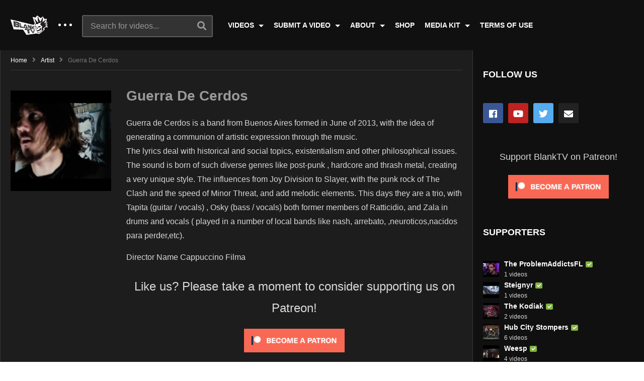

--- FILE ---
content_type: text/html; charset=UTF-8
request_url: https://blanktv.com/artist/guerra-de-cerdos/
body_size: 11995
content:
<!DOCTYPE html>
<!--[if IE 7]>
<html class="ie ie7" lang="en-US">
<![endif]-->
<!--[if IE 8]>
<html class="ie ie8" lang="en-US">
<![endif]-->
<!--[if !(IE 7) | !(IE 8)  ]>-->
<html lang="en-US">
<!--<![endif]--><head>
<meta charset="UTF-8">
<meta name="viewport" content="width=device-width, initial-scale=1">
<link rel="profile" href="http://gmpg.org/xfn/11">
<link rel="pingback" href="https://blanktv.com/xmlrpc.php">
<title>Guerra De Cerdos &#8211; BlankTV</title>
<meta name='robots' content='max-image-preview:large' />
<link rel='dns-prefetch' href='//s.w.org' />
<link rel="alternate" type="application/rss+xml" title="BlankTV &raquo; Feed" href="https://blanktv.com/feed/" />
<link rel="alternate" type="application/rss+xml" title="BlankTV &raquo; Comments Feed" href="https://blanktv.com/comments/feed/" />
		<script type="text/javascript">
			window._wpemojiSettings = {"baseUrl":"https:\/\/s.w.org\/images\/core\/emoji\/13.0.1\/72x72\/","ext":".png","svgUrl":"https:\/\/s.w.org\/images\/core\/emoji\/13.0.1\/svg\/","svgExt":".svg","source":{"concatemoji":"https:\/\/blanktv.com\/wp-includes\/js\/wp-emoji-release.min.js"}};
			!function(e,a,t){var n,r,o,i=a.createElement("canvas"),p=i.getContext&&i.getContext("2d");function s(e,t){var a=String.fromCharCode;p.clearRect(0,0,i.width,i.height),p.fillText(a.apply(this,e),0,0);e=i.toDataURL();return p.clearRect(0,0,i.width,i.height),p.fillText(a.apply(this,t),0,0),e===i.toDataURL()}function c(e){var t=a.createElement("script");t.src=e,t.defer=t.type="text/javascript",a.getElementsByTagName("head")[0].appendChild(t)}for(o=Array("flag","emoji"),t.supports={everything:!0,everythingExceptFlag:!0},r=0;r<o.length;r++)t.supports[o[r]]=function(e){if(!p||!p.fillText)return!1;switch(p.textBaseline="top",p.font="600 32px Arial",e){case"flag":return s([127987,65039,8205,9895,65039],[127987,65039,8203,9895,65039])?!1:!s([55356,56826,55356,56819],[55356,56826,8203,55356,56819])&&!s([55356,57332,56128,56423,56128,56418,56128,56421,56128,56430,56128,56423,56128,56447],[55356,57332,8203,56128,56423,8203,56128,56418,8203,56128,56421,8203,56128,56430,8203,56128,56423,8203,56128,56447]);case"emoji":return!s([55357,56424,8205,55356,57212],[55357,56424,8203,55356,57212])}return!1}(o[r]),t.supports.everything=t.supports.everything&&t.supports[o[r]],"flag"!==o[r]&&(t.supports.everythingExceptFlag=t.supports.everythingExceptFlag&&t.supports[o[r]]);t.supports.everythingExceptFlag=t.supports.everythingExceptFlag&&!t.supports.flag,t.DOMReady=!1,t.readyCallback=function(){t.DOMReady=!0},t.supports.everything||(n=function(){t.readyCallback()},a.addEventListener?(a.addEventListener("DOMContentLoaded",n,!1),e.addEventListener("load",n,!1)):(e.attachEvent("onload",n),a.attachEvent("onreadystatechange",function(){"complete"===a.readyState&&t.readyCallback()})),(n=t.source||{}).concatemoji?c(n.concatemoji):n.wpemoji&&n.twemoji&&(c(n.twemoji),c(n.wpemoji)))}(window,document,window._wpemojiSettings);
		</script>
		<style type="text/css">
img.wp-smiley,
img.emoji {
	display: inline !important;
	border: none !important;
	box-shadow: none !important;
	height: 1em !important;
	width: 1em !important;
	margin: 0 .07em !important;
	vertical-align: -0.1em !important;
	background: none !important;
	padding: 0 !important;
}
</style>
	<link rel='stylesheet' id='wp-block-library-css'  href='https://blanktv.com/wp-includes/css/dist/block-library/style.min.css' type='text/css' media='all' />
<link rel='stylesheet' id='cpsh-shortcodes-css'  href='https://blanktv.com/wp-content/plugins/column-shortcodes//assets/css/shortcodes.css' type='text/css' media='all' />
<link rel='stylesheet' id='contact-form-7-css'  href='https://blanktv.com/wp-content/plugins/contact-form-7/includes/css/styles.css' type='text/css' media='all' />
<link rel='stylesheet' id='easy-tab-css'  href='https://blanktv.com/wp-content/plugins/easy-tab/tab.css' type='text/css' media='all' />
<link rel='stylesheet' id='magnific-popup-au-css'  href='https://blanktv.com/wp-content/plugins/youtube-channel/assets/lib/magnific-popup/magnific-popup.min.css' type='text/css' media='all' />
<link rel='stylesheet' id='youtube-channel-css'  href='https://blanktv.com/wp-content/plugins/youtube-channel/assets/css/youtube-channel.css' type='text/css' media='all' />
<link rel='stylesheet' id='mashmenu-css-css'  href='https://blanktv.com/wp-content/themes/videopro/inc/megamenu/css/mashmenu.css' type='text/css' media='all' />
<link rel='stylesheet' id='font-awesome-2-css'  href='https://blanktv.com/wp-content/themes/videopro/css/font-awesome/css/font-awesome.min.css' type='text/css' media='all' />
<link rel='stylesheet' id='slick-css'  href='https://blanktv.com/wp-content/themes/videopro/css/slick.css' type='text/css' media='all' />
<link rel='stylesheet' id='malihu-scroll-css'  href='https://blanktv.com/wp-content/themes/videopro/css/jquery.mCustomScrollbar.min.css' type='text/css' media='all' />
<link rel='stylesheet' id='videopro-style-css'  href='https://blanktv.com/wp-content/themes/videopro/style.css' type='text/css' media='all' />
<link rel='stylesheet' id='videopro-pre-loaders-css'  href='https://blanktv.com/wp-content/themes/videopro/css/loaders.min.css' type='text/css' media='all' />
<link rel='stylesheet' id='videopro-membership-css'  href='https://blanktv.com/wp-content/themes/videopro/css/membership.css' type='text/css' media='all' />
<link rel='stylesheet' id='videopro-dark-style-css'  href='https://blanktv.com/wp-content/themes/videopro/css/dark.css' type='text/css' media='all' />
<link rel='stylesheet' id='cactus-video-css-css'  href='https://blanktv.com/wp-content/plugins/cactus-video/css/main.css' type='text/css' media='all' />
<link rel='stylesheet' id='videopro-lightbox-style-css'  href='https://blanktv.com/wp-content/plugins/cactus-video/js/lightbox/lightbox.css' type='text/css' media='all' />
<link rel='stylesheet' id='slb_core-css'  href='https://blanktv.com/wp-content/plugins/simple-lightbox/client/css/app.css' type='text/css' media='all' />
<link rel='stylesheet' id='ct-priority-nav-css'  href='https://blanktv.com/wp-content/plugins/videopro-shortcodes/shortcodes/js/priority-nav/priority-nav-core.css' type='text/css' media='all' />
<link rel='stylesheet' id='ct_shortcode_style-css'  href='https://blanktv.com/wp-content/plugins/videopro-shortcodes/shortcodes/css/shortcode.css' type='text/css' media='all' />
<style id='ct_shortcode_style-inline-css' type='text/css'>
@media only screen and (-webkit-min-device-pixel-ratio: 2),(min-resolution: 192dpi) {
					/* Retina Logo */
					.primary-header .cactus-logo.navigation-font a{background:url(https://blanktv.com/wp-content/uploads/2018/12/blank-logo-2-1.png) no-repeat center; background-size:contain;}
					.primary-header .cactus-logo.navigation-font a img{ opacity:0; visibility:hidden}
				}img.gform_ajax_spinner{background:url(https://blanktv.com/wp-content/themes/videopro/images/ajax-loader.gif);}body,.tooltip,.content-font,.gallery-item,.cactus-nav-left > *:not(.navigation-font),.cactus-nav-right > *:not(.navigation-font),footer .cactus-container > .cactus-row > *,.cactus-listing-config.style-2 .cactus-post-item,footer .footer-info .link #menu-footer-menu li,.style-widget-popular-post.style-casting .cactus-post-item > .entry-content > *,.comments-area .comment-author > *,.submitModal .cat > .row > *,.login-to-vote .login-msg,.ct-shortcode-iconbox > *,.ct-shortcode-iconbox.style-2 > *,.ct-shortcode-promo.style-2 > *,.widget-asf .searchtext .suggestion,.wp-pagenavi > *,.cat-listing li{font-size:16px;}@media(max-width:1024px){.cactus-sidebar.ct-medium > .cactus-sidebar-content > *, .no-results.not-found .page-content{font-size:16px;}}@media(max-width:767px){#header-navigation .cactus-nav-control .cactus-header-search-form form input:not([type="submit"]),#header-navigation .cactus-nav-control .cactus-header-search-form form input:not([type="submit"]):focus{font-size:18px;}}.body-content figure.wp-caption .wp-caption-text,.comments-area .comment-awaiting-moderation,.submitModal .modal-body .wpcf7-form .note,#asf-search-filters > .filter-item,#asf-search-filters > .filter-item.tags-items > *,#asf-search-filters > .active-filter-items > *,.cactus-tooltip .tooltip-info{font-size:14px;}.cactus-submit-video a{background-color:#D9251D !important;color:#ffffff !important;}.cactus-submit-video a:hover{background-color:#999999 !important;color:#ffffff !important;}
</style>
<link rel='stylesheet' id='cb_p6-css-main-css'  href='https://blanktv.com/wp-content/plugins/patron-button-and-widgets-by-codebard/plugin/templates/default/style.css' type='text/css' media='all' />
<script type='text/javascript' src='https://blanktv.com/wp-includes/js/jquery/jquery.min.js' id='jquery-core-js'></script>
<script type='text/javascript' src='https://blanktv.com/wp-includes/js/jquery/jquery-migrate.min.js' id='jquery-migrate-js'></script>
<script type='text/javascript' id='cf7pp-redirect_method-js-extra'>
/* <![CDATA[ */
var ajax_object_cf7pp = {"ajax_url":"https:\/\/blanktv.com\/wp-admin\/admin-ajax.php","forms":"[\"10|paypal\"]","path_paypal":"https:\/\/blanktv.com\/?cf7pp_paypal_redirect=","path_stripe":"https:\/\/blanktv.com\/?cf7pp_stripe_redirect=","method":"1"};
/* ]]> */
</script>
<script type='text/javascript' src='https://blanktv.com/wp-content/plugins/contact-form-7-paypal-add-on-pro/includes/../assets/js/redirect_method.js' id='cf7pp-redirect_method-js'></script>
<script type='text/javascript' src='https://blanktv.com/wp-content/plugins/easy-tab/tab.js' id='easy-tab-js'></script>
<script type='text/javascript' id='videopro-ajax-request-js-extra'>
/* <![CDATA[ */
var cactus = {"ajaxurl":"https:\/\/blanktv.com\/wp-admin\/admin-ajax.php","video_pro_main_color":"#d9251d","query_vars":{"page":0,"ct_actor":"guerra-de-cerdos","post_type":"ct_actor","name":"guerra-de-cerdos","error":"","m":"","p":0,"post_parent":"","subpost":"","subpost_id":"","attachment":"","attachment_id":0,"pagename":"","page_id":0,"second":"","minute":"","hour":"","day":0,"monthnum":0,"year":0,"w":0,"category_name":"","tag":"","cat":"","tag_id":"","author":"","author_name":"","feed":"","tb":"","paged":0,"meta_key":"","meta_value":"","preview":"","s":"","sentence":"","title":"","fields":"","menu_order":"","embed":"","category__in":[],"category__not_in":[],"category__and":[],"post__in":[],"post__not_in":[],"post_name__in":[],"tag__in":[],"tag__not_in":[],"tag__and":[],"tag_slug__in":[],"tag_slug__and":[],"post_parent__in":[],"post_parent__not_in":[],"author__in":[],"author__not_in":[],"ignore_sticky_posts":false,"suppress_filters":false,"cache_results":true,"update_post_term_cache":true,"lazy_load_term_meta":true,"update_post_meta_cache":true,"posts_per_page":9,"nopaging":false,"comments_per_page":"50","no_found_rows":false,"order":"DESC"},"current_url":"https:\/\/blanktv.com\/artist\/guerra-de-cerdos"};
/* ]]> */
</script>
<script type='text/javascript' src='https://blanktv.com/wp-content/themes/videopro/js/ajax.js' id='videopro-ajax-request-js'></script>
<link rel="https://api.w.org/" href="https://blanktv.com/wp-json/" /><link rel="EditURI" type="application/rsd+xml" title="RSD" href="https://blanktv.com/xmlrpc.php?rsd" />
<link rel="wlwmanifest" type="application/wlwmanifest+xml" href="https://blanktv.com/wp-includes/wlwmanifest.xml" /> 
<meta name="generator" content="WordPress 5.7.14" />
<link rel="canonical" href="https://blanktv.com/artist/guerra-de-cerdos/" />
<link rel='shortlink' href='https://blanktv.com/?p=15060' />
<link rel="alternate" type="application/json+oembed" href="https://blanktv.com/wp-json/oembed/1.0/embed?url=https%3A%2F%2Fblanktv.com%2Fartist%2Fguerra-de-cerdos%2F" />
<link rel="alternate" type="text/xml+oembed" href="https://blanktv.com/wp-json/oembed/1.0/embed?url=https%3A%2F%2Fblanktv.com%2Fartist%2Fguerra-de-cerdos%2F&#038;format=xml" />
<style data-context="foundation-flickity-css">/*! Flickity v2.0.2
http://flickity.metafizzy.co
---------------------------------------------- */.flickity-enabled{position:relative}.flickity-enabled:focus{outline:0}.flickity-viewport{overflow:hidden;position:relative;height:100%}.flickity-slider{position:absolute;width:100%;height:100%}.flickity-enabled.is-draggable{-webkit-tap-highlight-color:transparent;tap-highlight-color:transparent;-webkit-user-select:none;-moz-user-select:none;-ms-user-select:none;user-select:none}.flickity-enabled.is-draggable .flickity-viewport{cursor:move;cursor:-webkit-grab;cursor:grab}.flickity-enabled.is-draggable .flickity-viewport.is-pointer-down{cursor:-webkit-grabbing;cursor:grabbing}.flickity-prev-next-button{position:absolute;top:50%;width:44px;height:44px;border:none;border-radius:50%;background:#fff;background:hsla(0,0%,100%,.75);cursor:pointer;-webkit-transform:translateY(-50%);transform:translateY(-50%)}.flickity-prev-next-button:hover{background:#fff}.flickity-prev-next-button:focus{outline:0;box-shadow:0 0 0 5px #09f}.flickity-prev-next-button:active{opacity:.6}.flickity-prev-next-button.previous{left:10px}.flickity-prev-next-button.next{right:10px}.flickity-rtl .flickity-prev-next-button.previous{left:auto;right:10px}.flickity-rtl .flickity-prev-next-button.next{right:auto;left:10px}.flickity-prev-next-button:disabled{opacity:.3;cursor:auto}.flickity-prev-next-button svg{position:absolute;left:20%;top:20%;width:60%;height:60%}.flickity-prev-next-button .arrow{fill:#333}.flickity-page-dots{position:absolute;width:100%;bottom:-25px;padding:0;margin:0;list-style:none;text-align:center;line-height:1}.flickity-rtl .flickity-page-dots{direction:rtl}.flickity-page-dots .dot{display:inline-block;width:10px;height:10px;margin:0 8px;background:#333;border-radius:50%;opacity:.25;cursor:pointer}.flickity-page-dots .dot.is-selected{opacity:1}</style><style data-context="foundation-slideout-css">.slideout-menu{position:fixed;left:0;top:0;bottom:0;right:auto;z-index:0;width:256px;overflow-y:auto;-webkit-overflow-scrolling:touch;display:none}.slideout-menu.pushit-right{left:auto;right:0}.slideout-panel{position:relative;z-index:1;will-change:transform}.slideout-open,.slideout-open .slideout-panel,.slideout-open body{overflow:hidden}.slideout-open .slideout-menu{display:block}.pushit{display:none}</style><meta name="generator" content="Powered by WPBakery Page Builder - drag and drop page builder for WordPress."/>
<!--[if lte IE 9]><link rel="stylesheet" type="text/css" href="https://blanktv.com/wp-content/plugins/js_composer/assets/css/vc_lte_ie9.min.css" media="screen"><![endif]--><link rel="icon" href="https://blanktv.com/wp-content/uploads/2018/12/cropped-siteicon-32x32.png" sizes="32x32" />
<link rel="icon" href="https://blanktv.com/wp-content/uploads/2018/12/cropped-siteicon-192x192.png" sizes="192x192" />
<link rel="apple-touch-icon" href="https://blanktv.com/wp-content/uploads/2018/12/cropped-siteicon-180x180.png" />
<meta name="msapplication-TileImage" content="https://blanktv.com/wp-content/uploads/2018/12/cropped-siteicon-270x270.png" />
<style>.ios7.web-app-mode.has-fixed header{ background-color: rgba(3,122,221,.88);}</style><noscript><style type="text/css"> .wpb_animate_when_almost_visible { opacity: 1; }</style></noscript></head>
<body class="ct_actor-template-default single single-ct_actor postid-15060 group-blog enable-sticky-menu  behavior-up sidebar-both layout-fullwidth wpb-js-composer js-comp-ver-5.6 vc_responsive">	
<a name="top" style="height:0; position:absolute; top:0;" id="top"></a>
<div id="body-wrap" data-background="#101010 " class=" dark-schema">
    <div id="wrap">
    	        <header id="header-navigation">
    	<!--Navigation style-->
<div class="cactus-nav-control ">
    
		     <div class="cactus-nav-main dark-div  dark-bg-color-1" style="background-color: #101010;">
        
        <div class="cactus-container padding-30px ">
            
            <div class="cactus-row magin-30px">
                
                <!--nav left-->
                <div class="cactus-nav-left">
                    <!--logo-->
                    <div class="cactus-logo navigation-font">
                    	                        <a href="https://blanktv.com/">
                        	<img src="https://blanktv.com/wp-content/uploads/2018/12/blank-logo-2-1.png" alt="BlankTV" title="BlankTV" class="cactus-img-logo">
                            
                                                        <img src="https://blanktv.com/wp-content/uploads/2018/12/blank-logo-2-1.png" alt="BlankTV" title="BlankTV" class="cactus-img-logo cactus-img-sticky">
                                                    </a>
                    </div><!--logo-->
                    
                    <div class="cactus-main-menu cactus-open-left-sidebar right-logo navigation-font">
                        <ul>
                          <li><a href="javascript:;"><span></span><span></span><span></span></a></li>
                        </ul>
                    </div>
                                        <!--header search-->
                    <div class="cactus-header-search-form search-box-expandable">
                    								<div class="cactus-main-menu cactus-open-search-mobile navigation-font">
								<ul>
								  <li><a href="javascript:;"><i class="fas fa-search"></i></a></li>
								</ul>
							</div>
							<form action="https://blanktv.com/" method="get">								
								<input type="text" placeholder="Search for videos..." name="s" value="">
                                <i class="fas fa-search" aria-hidden="true"></i>
								<input type="submit" value="SEARCH"  id="searchsubmit" class="padding-small">                                
							</form>
                                            </div><!--header search-->
                    					                </div> <!--nav left-->
                
                <!--nav right-->
                <div class="cactus-nav-right">
                    <div class="cactus-main-menu cactus-open-menu-mobile navigation-font">
                        <ul>
                          <li><a href="javascript:;"><i class="fas fa-bars"></i>MENU</a></li>
                        </ul>
                    </div>
                    
						
                </div><!--nav right-->
                                    <!--nav left-->
                    <div class="cactus-nav-left cactus-only-main-menu">
                         <!--main menu / megamenu / Basic dropdown-->                                  
                        <div class="cactus-main-menu navigation-font">
                        	                            <ul class="nav navbar-nav">
                                <li id="nav-menu-item-8558" class="main-menu-item menu-item-depth-0 menu-item menu-item-type-custom menu-item-object-custom menu-item-has-children parent dropdown"><a href="#" class="menu-link dropdown-toggle disabled main-menu-link" data-toggle="dropdown">VIDEOS </a>
<ul class="dropdown-menu menu-depth-1">
	<li id="nav-menu-item-8314" class="sub-menu-item menu-item-depth-1 menu-item menu-item-type-post_type menu-item-object-page"><a href="https://blanktv.com/artists/" class="menu-link  sub-menu-link">ARTISTS (A-Z) </a></li>
	<li id="nav-menu-item-9142" class="sub-menu-item menu-item-depth-1 menu-item menu-item-type-post_type menu-item-object-page"><a href="https://blanktv.com/genres/" class="menu-link  sub-menu-link">GENRES </a></li>
	<li id="nav-menu-item-8616" class="sub-menu-item menu-item-depth-1 menu-item menu-item-type-post_type menu-item-object-page"><a href="https://blanktv.com/channels/" class="menu-link  sub-menu-link">CHANNELS </a></li>

</ul>
</li>
<li id="nav-menu-item-8559" class="main-menu-item menu-item-depth-0 menu-item menu-item-type-custom menu-item-object-custom menu-item-has-children parent dropdown"><a href="#" class="menu-link dropdown-toggle disabled main-menu-link" data-toggle="dropdown">SUBMIT A VIDEO </a>
<ul class="dropdown-menu menu-depth-1">
	<li id="nav-menu-item-77" class="sub-menu-item menu-item-depth-1 menu-item menu-item-type-post_type menu-item-object-page"><a href="https://blanktv.com/submit-a-video/general/" class="menu-link  sub-menu-link">GENERAL </a></li>
	<li id="nav-menu-item-76" class="sub-menu-item menu-item-depth-1 menu-item menu-item-type-post_type menu-item-object-page"><a href="https://blanktv.com/submit-a-video/schedule/" class="menu-link  sub-menu-link">SCHEDULED </a></li>
	<li id="nav-menu-item-8552" class="sub-menu-item menu-item-depth-1 menu-item menu-item-type-post_type menu-item-object-page"><a href="https://blanktv.com/submit-a-video/about-video-submissions/" class="menu-link  sub-menu-link">ABOUT VIDEO SUBMISSION </a></li>

</ul>
</li>
<li id="nav-menu-item-8560" class="main-menu-item menu-item-depth-0 menu-item menu-item-type-custom menu-item-object-custom menu-item-has-children parent dropdown"><a href="#" class="menu-link dropdown-toggle disabled main-menu-link" data-toggle="dropdown">ABOUT </a>
<ul class="dropdown-menu menu-depth-1">
	<li id="nav-menu-item-38" class="sub-menu-item menu-item-depth-1 menu-item menu-item-type-post_type menu-item-object-page"><a href="https://blanktv.com/our-manifesto/" class="menu-link  sub-menu-link">OUR MANIFESTO </a></li>
	<li id="nav-menu-item-8531" class="sub-menu-item menu-item-depth-1 menu-item menu-item-type-post_type menu-item-object-page"><a href="https://blanktv.com/contact-us/" class="menu-link  sub-menu-link">CONTACT US </a></li>

</ul>
</li>
<li id="nav-menu-item-39" class="main-menu-item menu-item-depth-0 menu-item menu-item-type-custom menu-item-object-custom"><a href="https://blanktv.bigcartel.com/" class="menu-link  main-menu-link">SHOP </a></li>
<li id="nav-menu-item-8557" class="main-menu-item menu-item-depth-0 menu-item menu-item-type-custom menu-item-object-custom menu-item-has-children parent dropdown"><a href="#" class="menu-link dropdown-toggle disabled main-menu-link" data-toggle="dropdown">MEDIA KIT </a>
<ul class="dropdown-menu menu-depth-1">
	<li id="nav-menu-item-8556" class="sub-menu-item menu-item-depth-1 menu-item menu-item-type-custom menu-item-object-custom"><a href="https://blanktv.com/wp-content/uploads/2019/02/BlankTV-Media-Kit.pdf" class="menu-link  sub-menu-link">RECORD LABELS/ARTISTS </a></li>

</ul>
</li>
<li id="nav-menu-item-32" class="main-menu-item menu-item-depth-0 menu-item menu-item-type-post_type menu-item-object-page"><a href="https://blanktv.com/terms-of-use/" class="menu-link  main-menu-link">TERMS OF USE </a></li>
                           </ul>
                                                   </div><!--main menu-->
                    </div><!--nav left-->                                
                            </div>
            
        </div>
        
    </div>
    
</div>
<!--Navigation style-->
        </header>
        
        
    <div id="cactus-body-container"> <!--Add class cactus-body-container for single page-->
        <div class="cactus-sidebar-control sb-ct-medium   sb-ct-small ">
        <div class="cactus-container ">                        	
            <div class="cactus-row">
            	                <!--Sidebar-->
<div class="cactus-sidebar ct-small">
		        <div class="cactus-sidebar-content">
		<aside id="top-channel-2" class="   widget widget_top_channels"><style>#top-channel-2 .ct-sub-w-title{color:#FFFFFF !important; background:#FF0000 !important}</style><div class="widget-inner"><h2 class="widget-title h4">Channels</h2><div class="widget_top_channel_content">
            <div class="post-metadata sp-style">
				<div class="channel-subscribe">
					<div class="channel-content">
						<h4 class="channel-title h6">
							<a href="https://blanktv.com/channel/kranktv/" title="KrankTV">
								KrankTV
							</a>
						</h4><div class="posted-on metadata-font">
                            <span class="cactus-info font-size-1"><span> 963 videos</span></span>
                        </div></div>
				</div>
				
				<div class="channel-subscribe">
					<div class="channel-content">
						<h4 class="channel-title h6">
							<a href="https://blanktv.com/channel/blanktv/" title="BlankTV">
								BlankTV
							</a>
						</h4><div class="posted-on metadata-font">
                            <span class="cactus-info font-size-1"><span> 1215 videos</span></span>
                        </div></div>
				</div>
				
				<div class="channel-subscribe">
					<div class="channel-content">
						<h4 class="channel-title h6">
							<a href="https://blanktv.com/channel/hanktv/" title="HankTV">
								HankTV
							</a>
						</h4><div class="posted-on metadata-font">
                            <span class="cactus-info font-size-1"><span> 68 videos</span></span>
                        </div></div>
				</div>
				
				<div class="channel-subscribe">
					<div class="channel-content">
						<h4 class="channel-title h6">
							<a href="https://blanktv.com/channel/tranqtv/" title="TranqTV">
								TranqTV
							</a>
						</h4><div class="posted-on metadata-font">
                            <span class="cactus-info font-size-1"><span> 60 videos</span></span>
                        </div></div>
				</div>
				
				<div class="channel-subscribe">
					<div class="channel-content">
						<h4 class="channel-title h6">
							<a href="https://blanktv.com/channel/danktv/" title="DankTV">
								DankTV
							</a>
						</h4><div class="posted-on metadata-font">
                            <span class="cactus-info font-size-1"><span> 211 videos</span></span>
                        </div></div>
				</div>
				</div></div></div></aside>  
    </div>  
</div>
<!--Sidebar-->                <div class="main-content-col">
                    <div class="main-content-col-body">
						<div class="cactus-breadcrumb  navigation-font font-size-1 "><div class="breadcrumb-wrap"><a href="https://blanktv.com/" rel="v:url" property="v:title">Home</a><i class="fas fa-angle-right" aria-hidden="true"></i><span typeof="v:Breadcrumb"><a rel="v:url" property="v:title" href="https://blanktv.com/artist/">artist</a></span><i class="fas fa-angle-right" aria-hidden="true"></i><span class="current">Guerra De Cerdos</span></div></div><!-- .breadcrumbs -->                        <div class="cactus-author-post single-actor">
                        	                            <div class="cactus-author-pic">
                              <div class="img-content">
                                  <img width="298" height="298"  data-src="https://blanktv.com/wp-content/uploads/guerra-de-cerdos-cambiemos-official-music-video-youtube-thumbnail-298x298.jpg" data-srcset="https://blanktv.com/wp-content/uploads/guerra-de-cerdos-cambiemos-official-music-video-youtube-thumbnail-298x298.jpg 298w, https://blanktv.com/wp-content/uploads/guerra-de-cerdos-cambiemos-official-music-video-youtube-thumbnail-150x150.jpg 150w, https://blanktv.com/wp-content/uploads/guerra-de-cerdos-cambiemos-official-music-video-youtube-thumbnail-50x50.jpg 50w" data-sizes="(max-width: 298px) 100vw, 298px" class="lazyload effect-fade" src="https://blanktv.com/wp-content/themes/videopro/images/dflazy.jpg" style="padding-top:100%;" alt="Guerra De Cerdos &#8211; &#8220;Cambiemos&#8221; Official Music Video"/> 
                              </div>
                            </div>
                                                      <div class="cactus-author-content">
                            <div class="author-content"> <h3 class="author-name h1">Guerra De Cerdos</h3>
                                                            <div class="author-body">
								<p>Guerra de Cerdos is a band from Buenos Aires formed in June of 2013, with the idea of generating a communion of artistic expression through the music.<br />
 The lyrics deal with historical and social topics, existentialism and other philosophical issues. The sound is born of such diverse genres like post-punk , hardcore and thrash metal, creating a very unique style. The influences from Joy Division to Slayer, with the punk rock of The Clash and the speed of Minor Threat, and add melodic elements. This days they are a trio, with Tapita (guitar / vocals) , Osky (bass / vocals) both former members of Ratticidio, and Zala in drums and vocals ( played in a number of local bands like nash, arrebato, ,neuroticos,nacidos para perder,etc).</p>
<p>Director Name  Cappuccino Filma</p>
<div class="cb_p6_patreon_button" style="text-align:center !important;margin-top:15px;margin-bottom:15px;"><div class="cb_p6_message_over_post_button" style="font-size:24px;margin-top:10px;margin-bottom:10px;">Like us? Please take a moment to consider supporting us on Patreon!</div><a rel="nofollow" href="https://www.patreon.com/blanktv?utm_content=post_button&utm_medium=patron_button_and_widgets_plugin&utm_campaign=&utm_term=&utm_source=https://blanktv.com/artist/guerra-de-cerdos/"><img style="margin-top: 10px;margin-bottom: 10px;max-width:200px;width:100%;height:auto;" src="https://blanktv.com/wp-content/plugins/patron-button-and-widgets-by-codebard/images/become_a_patron_button.png"></a></div>															  </div>
							  
							      
                              <ul class="social-listing list-inline">
							  
                                  									<li class="facebook"><a rel="nofollow" href="http://www.facebook.com/guerradecerdospunk" title="Facebook"><i class="fab fa-facebook"></i></a></li>
																	<li class="bandcamp"><a rel="nofollow" href="http://guerradecerdos.bandcamp.com" title="bandcamp"><i class="fab fa-bandcamp"></i></a></li>
																	<li class="website"><a rel="nofollow" href="http://www.facebook.com/red.templosonico" title="website"><i class="fas fa-globe"></i></a></li>
															</ul>
                            </div>
                          </div>
                        </div>
                        
                        <div class="single-divider"></div>
                                          
                            <h1 class="h4 category-title entry-title single-actor">Videos</h1>
                            <div class="cactus-listing-wrap single-actor">
                                <div class="cactus-listing-config style-2"> <!--addClass: style-1 + (style-2 -> style-n)-->
                                    <div class="cactus-sub-wrap">
                                        <article class="cactus-post-item">

    <div class="entry-content">                                        
                        <!--picture (remove)-->
        <div class="picture">
					<div class="picture-content " data-post-id="15059">
					<a href="https://blanktv.com/videos/guerra-de-cerdos-cambiemos-official-music-video/?list" target="_self"  title="Guerra De Cerdos &#8211; &#8220;Cambiemos&#8221; Official Music Video">
						<img width="407" height="229"  data-src="https://blanktv.com/wp-content/uploads/guerra-de-cerdos-cambiemos-official-music-video-youtube-thumbnail-407x229.jpg" data-srcset="https://blanktv.com/wp-content/uploads/guerra-de-cerdos-cambiemos-official-music-video-youtube-thumbnail-407x229.jpg 407w, https://blanktv.com/wp-content/uploads/guerra-de-cerdos-cambiemos-official-music-video-youtube-thumbnail-205x115.jpg 205w, https://blanktv.com/wp-content/uploads/guerra-de-cerdos-cambiemos-official-music-video-youtube-thumbnail-277x156.jpg 277w, https://blanktv.com/wp-content/uploads/guerra-de-cerdos-cambiemos-official-music-video-youtube-thumbnail-320x180.jpg 320w, https://blanktv.com/wp-content/uploads/guerra-de-cerdos-cambiemos-official-music-video-youtube-thumbnail-565x318.jpg 565w, https://blanktv.com/wp-content/uploads/guerra-de-cerdos-cambiemos-official-music-video-youtube-thumbnail-636x358.jpg 636w" data-sizes="(max-width: 407px) 100vw, 407px" class="lazyload effect-fade" src="https://blanktv.com/wp-content/themes/videopro/images/dflazy.jpg" style="padding-top:56.265356265356%;" alt="Guerra De Cerdos &#8211; &#8220;Cambiemos&#8221; Official Music Video"/><div class="ct-icon-video"></div>					</a>

											<div class="cactus-note font-size-1"><i class="fas fa-thumbs-up"></i><span>0</span></div>
											<div class="cactus-note ct-time font-size-1"><span>03:37</span></div>
					
                    				</div>
		        </div><!--picture-->
                <div class="content">
                                                                        
            <!--Title (no title remove)-->
            <h3 class="cactus-post-title entry-title h4"> 
                <a href="https://blanktv.com/videos/guerra-de-cerdos-cambiemos-official-music-video/?list" title="Guerra De Cerdos &#8211; &#8220;Cambiemos&#8221; Official Music Video">Guerra De Cerdos &#8211; &#8220;Cambiemos&#8221; Official Music Video</a>
            </h3><!--Title-->
            
            <div class="posted-on metadata-font">
                                             </div>
            
        </div>
        
    </div>
    
</article><!--item listing-->                                                
                                    </div>
                                    
                                                                    </div>
                            </div>
                            						                        
                                                
                                            </div>
                </div>
				<!--Sidebar-->
<div class="cactus-sidebar ct-medium">
        <div class="cactus-sidebar-content">
		<aside id="videopro_social_accounts-3" class="   widget videopro-social-accounts"><style>#videopro_social_accounts-3 .ct-sub-w-title{color:#FFFFFF !important; background:#FF0000 !important}</style><div class="widget-inner"><h2 class="widget-title h4">FOLLOW US</h2>		<ul class='nav navbar-nav navbar-right social-listing list-inline social-accounts'>
						<li class="facebook"><a target='_blank' href="http://www.facebook.com/blanktv" title='Facebook'><i class="fab fa-facebook"></i></a></li>
										<li class="youtube"><a target='_blank' href="http://www.youtube.com/blanktv" title='YouTube'><i class="fab fa-youtube"></i></a></li>
										<li class="twitter"><a target='_blank' href="http://www.twitter.com/blanktv" title='Twitter'><i class="fab fa-twitter"></i></a></li>
																									<li class="envelope"><a  href="mailto:vids@qmdh-2pyc.accessdomain.com" title='Email'><i class="fas fa-envelope"></i></a></li>
												        		</ul>
		</div></aside>              <aside id="patreon_sidebar_site_widget-2" class="   widget widget_patreon_sidebar_site_widget"><style>#patreon_sidebar_site_widget-2 .ct-sub-w-title{color:#FFFFFF !important; background:#FF0000 !important}</style><div class="widget-inner">                  						
																<div style="text-align: center !important;font-size: 18px;margin-top: 10px;margin-bottom: 10px;">Support  BlankTV on Patreon!</div>
															
          <div class="cb_p6_patreon_site_widget" style="text-align:center !important;"><a rel="nofollow" href="https://www.patreon.com/blanktv?utm_content=site_sidebar_widget&utm_medium=patron_button_and_widgets_plugin&utm_campaign=&utm_term=&utm_source=https://blanktv.com/artist/guerra-de-cerdos/"><img style="margin-top: 10px;margin-bottom: 10px;max-width:200px;width:100%;height:auto;" src="https://blanktv.com/wp-content/plugins/patron-button-and-widgets-by-codebard/images/become_a_patron_button.png"></a></div>     
						
              </div></aside>        <aside id="actor-listing-2" class="   widget widget_casting"><style>#actor-listing-2 .ct-sub-w-title{color:#FFFFFF !important; background:#FF0000 !important}</style><div class="widget-inner"><h2 class="widget-title h4">SUPPORTERS </h2><div class="widget_casting_content original-style">
            <div class="post-metadata sp-style style-2 style-3">
				<div class="channel-subscribe">
						<div class="channel-picture">
							<a href="https://blanktv.com/artist/the-problemaddictsfl/" title="The ProblemAddictsFL">
								<img width="50" height="50"  data-src="https://blanktv.com/wp-content/uploads/the-problemaddictsfl-cliff-notes-on-a-broken-heart-a-blanktv-world-premiere-youtube-thumbnail-50x50.jpg" data-srcset="https://blanktv.com/wp-content/uploads/the-problemaddictsfl-cliff-notes-on-a-broken-heart-a-blanktv-world-premiere-youtube-thumbnail-50x50.jpg 50w, https://blanktv.com/wp-content/uploads/the-problemaddictsfl-cliff-notes-on-a-broken-heart-a-blanktv-world-premiere-youtube-thumbnail-150x150.jpg 150w, https://blanktv.com/wp-content/uploads/the-problemaddictsfl-cliff-notes-on-a-broken-heart-a-blanktv-world-premiere-youtube-thumbnail-144x144.jpg 144w, https://blanktv.com/wp-content/uploads/the-problemaddictsfl-cliff-notes-on-a-broken-heart-a-blanktv-world-premiere-youtube-thumbnail-298x298.jpg 298w" data-sizes="(max-width: 50px) 100vw, 50px" class="lazyload effect-fade" src="https://blanktv.com/wp-content/themes/videopro/images/dflazy.jpg" style="padding-top:100%;" alt="The ProblemAddictsFL &#8211; &#8220;Cliff Notes On A Broken Heart&#8221; A BlankTV World Premiere!"/>
							</a>
						</div>
					<div class="channel-content">
						<h4 class="channel-title h6">
							<a href="https://blanktv.com/artist/the-problemaddictsfl/" title="The ProblemAddictsFL">The ProblemAddictsFL<span class="verified" title="Verified"><i class="fas fa-check"></i></span></a>
						</h4>
                            <span class="tt-number cactus-info font-size-1">1 videos</span>
					</div>
					
				</div>
				
				<div class="channel-subscribe">
						<div class="channel-picture">
							<a href="https://blanktv.com/artist/steignyr/" title="Steignyr">
								<img width="50" height="50"  data-src="https://blanktv.com/wp-content/uploads/steignyr-ashes-from-a-keltic-spirit-a-blanktv-world-premiere-lyric-video-youtube-thumbnail-50x50.jpg" data-srcset="https://blanktv.com/wp-content/uploads/steignyr-ashes-from-a-keltic-spirit-a-blanktv-world-premiere-lyric-video-youtube-thumbnail-50x50.jpg 50w, https://blanktv.com/wp-content/uploads/steignyr-ashes-from-a-keltic-spirit-a-blanktv-world-premiere-lyric-video-youtube-thumbnail-150x150.jpg 150w, https://blanktv.com/wp-content/uploads/steignyr-ashes-from-a-keltic-spirit-a-blanktv-world-premiere-lyric-video-youtube-thumbnail-298x298.jpg 298w" data-sizes="(max-width: 50px) 100vw, 50px" class="lazyload effect-fade" src="https://blanktv.com/wp-content/themes/videopro/images/dflazy.jpg" style="padding-top:100%;" alt="Steignyr &#8211; &#8220;Ashes From A Keltic Spirit&#8221; A BlankTV World Premiere Lyric Video!"/>
							</a>
						</div>
					<div class="channel-content">
						<h4 class="channel-title h6">
							<a href="https://blanktv.com/artist/steignyr/" title="Steignyr">Steignyr<span class="verified" title="Verified"><i class="fas fa-check"></i></span></a>
						</h4>
                            <span class="tt-number cactus-info font-size-1">1 videos</span>
					</div>
					
				</div>
				
				<div class="channel-subscribe">
						<div class="channel-picture">
							<a href="https://blanktv.com/artist/the-kodiak/" title="The Kodiak">
								<img width="50" height="50"  data-src="https://blanktv.com/wp-content/uploads/the-kodiak-hyde-howitzer-official-teaser-video-video-premiere-on-4-19-youtube-thumbnail-50x50.jpg" data-srcset="https://blanktv.com/wp-content/uploads/the-kodiak-hyde-howitzer-official-teaser-video-video-premiere-on-4-19-youtube-thumbnail-50x50.jpg 50w, https://blanktv.com/wp-content/uploads/the-kodiak-hyde-howitzer-official-teaser-video-video-premiere-on-4-19-youtube-thumbnail-150x150.jpg 150w, https://blanktv.com/wp-content/uploads/the-kodiak-hyde-howitzer-official-teaser-video-video-premiere-on-4-19-youtube-thumbnail-144x144.jpg 144w, https://blanktv.com/wp-content/uploads/the-kodiak-hyde-howitzer-official-teaser-video-video-premiere-on-4-19-youtube-thumbnail-298x298.jpg 298w" data-sizes="(max-width: 50px) 100vw, 50px" class="lazyload effect-fade" src="https://blanktv.com/wp-content/themes/videopro/images/dflazy.jpg" style="padding-top:100%;" alt="The Kodiak &#8211; &#8220;Hyde Howitzer&#8221; Official Teaser Video &#8211; Video Premiere On 4/19!"/>
							</a>
						</div>
					<div class="channel-content">
						<h4 class="channel-title h6">
							<a href="https://blanktv.com/artist/the-kodiak/" title="The Kodiak">The Kodiak<span class="verified" title="Verified"><i class="fas fa-check"></i></span></a>
						</h4>
                            <span class="tt-number cactus-info font-size-1">2 videos</span>
					</div>
					
				</div>
				
				<div class="channel-subscribe">
						<div class="channel-picture">
							<a href="https://blanktv.com/artist/hub-city-stompers/" title="Hub City Stompers">
								<img width="50" height="50"  data-src="https://blanktv.com/wp-content/uploads/hub-city-stompers-fathers-day-a-blanktv-world-premiere-youtube-thumbnail-50x50.jpg" data-srcset="https://blanktv.com/wp-content/uploads/hub-city-stompers-fathers-day-a-blanktv-world-premiere-youtube-thumbnail-50x50.jpg 50w, https://blanktv.com/wp-content/uploads/hub-city-stompers-fathers-day-a-blanktv-world-premiere-youtube-thumbnail-150x150.jpg 150w, https://blanktv.com/wp-content/uploads/hub-city-stompers-fathers-day-a-blanktv-world-premiere-youtube-thumbnail-298x298.jpg 298w" data-sizes="(max-width: 50px) 100vw, 50px" class="lazyload effect-fade" src="https://blanktv.com/wp-content/themes/videopro/images/dflazy.jpg" style="padding-top:100%;" alt="Hub City Stompers &#8211; &#8220;Father&#8217;s Day&#8221; A BlankTV World Premiere!"/>
							</a>
						</div>
					<div class="channel-content">
						<h4 class="channel-title h6">
							<a href="https://blanktv.com/artist/hub-city-stompers/" title="Hub City Stompers">Hub City Stompers<span class="verified" title="Verified"><i class="fas fa-check"></i></span></a>
						</h4>
                            <span class="tt-number cactus-info font-size-1">6 videos</span>
					</div>
					
				</div>
				
				<div class="channel-subscribe">
						<div class="channel-picture">
							<a href="https://blanktv.com/artist/weesp/" title="Weesp">
								<img width="50" height="50"  data-src="https://blanktv.com/wp-content/uploads/weesp-black-sails-zeppelin-records-a-blanktv-feature-youtube-thumbnail-50x50.jpg" data-srcset="https://blanktv.com/wp-content/uploads/weesp-black-sails-zeppelin-records-a-blanktv-feature-youtube-thumbnail-50x50.jpg 50w, https://blanktv.com/wp-content/uploads/weesp-black-sails-zeppelin-records-a-blanktv-feature-youtube-thumbnail-150x150.jpg 150w, https://blanktv.com/wp-content/uploads/weesp-black-sails-zeppelin-records-a-blanktv-feature-youtube-thumbnail-298x298.jpg 298w" data-sizes="(max-width: 50px) 100vw, 50px" class="lazyload effect-fade" src="https://blanktv.com/wp-content/themes/videopro/images/dflazy.jpg" style="padding-top:100%;" alt="Weesp &#8211; &#8220;Black Sails&#8221; Zeppelin Records &#8211; A BlankTV Feature!"/>
							</a>
						</div>
					<div class="channel-content">
						<h4 class="channel-title h6">
							<a href="https://blanktv.com/artist/weesp/" title="Weesp">Weesp<span class="verified" title="Verified"><i class="fas fa-check"></i></span></a>
						</h4>
                            <span class="tt-number cactus-info font-size-1">4 videos</span>
					</div>
					
				</div>
				
				<div class="channel-subscribe">
						<div class="channel-picture">
							<a href="https://blanktv.com/artist/tonight-we-stand/" title="Tonight We Stand">
								<img width="50" height="50"  data-src="https://blanktv.com/wp-content/uploads/tonight-we-stand-i-will-rise-youll-fade-away-a-blanktv-world-premiere-youtube-thumbnail-50x50.jpg" data-srcset="https://blanktv.com/wp-content/uploads/tonight-we-stand-i-will-rise-youll-fade-away-a-blanktv-world-premiere-youtube-thumbnail-50x50.jpg 50w, https://blanktv.com/wp-content/uploads/tonight-we-stand-i-will-rise-youll-fade-away-a-blanktv-world-premiere-youtube-thumbnail-150x150.jpg 150w, https://blanktv.com/wp-content/uploads/tonight-we-stand-i-will-rise-youll-fade-away-a-blanktv-world-premiere-youtube-thumbnail-298x298.jpg 298w" data-sizes="(max-width: 50px) 100vw, 50px" class="lazyload effect-fade" src="https://blanktv.com/wp-content/themes/videopro/images/dflazy.jpg" style="padding-top:100%;" alt="Tonight We Stand &#8211; &#8220;I Will Rise, You&#8217;ll Fade Away&#8221; A BlankTV World Premiere!"/>
							</a>
						</div>
					<div class="channel-content">
						<h4 class="channel-title h6">
							<a href="https://blanktv.com/artist/tonight-we-stand/" title="Tonight We Stand">Tonight We Stand<span class="verified" title="Verified"><i class="fas fa-check"></i></span></a>
						</h4>
                            <span class="tt-number cactus-info font-size-1">3 videos</span>
					</div>
					
				</div>
				
				<div class="channel-subscribe">
						<div class="channel-picture">
							<a href="https://blanktv.com/artist/katmaz/" title="Katmaz">
								<img width="50" height="50"  data-src="https://blanktv.com/wp-content/uploads/katmaz-im-done-a-blanktv-world-premiere-youtube-thumbnail-50x50.jpg" data-srcset="https://blanktv.com/wp-content/uploads/katmaz-im-done-a-blanktv-world-premiere-youtube-thumbnail-50x50.jpg 50w, https://blanktv.com/wp-content/uploads/katmaz-im-done-a-blanktv-world-premiere-youtube-thumbnail-150x150.jpg 150w, https://blanktv.com/wp-content/uploads/katmaz-im-done-a-blanktv-world-premiere-youtube-thumbnail-144x144.jpg 144w, https://blanktv.com/wp-content/uploads/katmaz-im-done-a-blanktv-world-premiere-youtube-thumbnail-298x298.jpg 298w" data-sizes="(max-width: 50px) 100vw, 50px" class="lazyload effect-fade" src="https://blanktv.com/wp-content/themes/videopro/images/dflazy.jpg" style="padding-top:100%;" alt="Katmaz &#8211; &#8220;I&#8217;m Done&#8221; A BlankTV World Premiere!"/>
							</a>
						</div>
					<div class="channel-content">
						<h4 class="channel-title h6">
							<a href="https://blanktv.com/artist/katmaz/" title="Katmaz">Katmaz<span class="verified" title="Verified"><i class="fas fa-check"></i></span></a>
						</h4>
                            <span class="tt-number cactus-info font-size-1">1 videos</span>
					</div>
					
				</div>
				
				<div class="channel-subscribe">
						<div class="channel-picture">
							<a href="https://blanktv.com/artist/jonestown/" title="Jonestown">
								<img width="50" height="50"  data-src="https://blanktv.com/wp-content/uploads/jonestown-burn-victim-long-branch-records-a-blanktv-world-premiere-youtube-thumbnail-50x50.jpg" data-srcset="https://blanktv.com/wp-content/uploads/jonestown-burn-victim-long-branch-records-a-blanktv-world-premiere-youtube-thumbnail-50x50.jpg 50w, https://blanktv.com/wp-content/uploads/jonestown-burn-victim-long-branch-records-a-blanktv-world-premiere-youtube-thumbnail-150x150.jpg 150w, https://blanktv.com/wp-content/uploads/jonestown-burn-victim-long-branch-records-a-blanktv-world-premiere-youtube-thumbnail-144x144.jpg 144w, https://blanktv.com/wp-content/uploads/jonestown-burn-victim-long-branch-records-a-blanktv-world-premiere-youtube-thumbnail-298x298.jpg 298w" data-sizes="(max-width: 50px) 100vw, 50px" class="lazyload effect-fade" src="https://blanktv.com/wp-content/themes/videopro/images/dflazy.jpg" style="padding-top:100%;" alt="Jonestown &#8211; &#8220;Burn Victim&#8221; Long Branch Records &#8211; A BlankTV World Premiere!"/>
							</a>
						</div>
					<div class="channel-content">
						<h4 class="channel-title h6">
							<a href="https://blanktv.com/artist/jonestown/" title="Jonestown">Jonestown<span class="verified" title="Verified"><i class="fas fa-check"></i></span></a>
						</h4>
                            <span class="tt-number cactus-info font-size-1">1 videos</span>
					</div>
					
				</div>
				
				<div class="channel-subscribe">
						<div class="channel-picture">
							<a href="https://blanktv.com/artist/tactus/" title="Tactus">
								<img width="50" height="50"  data-src="https://blanktv.com/wp-content/uploads/tactus-colossus-a-blanktv-world-premiere-live-video-youtube-thumbnail-50x50.jpg" data-srcset="https://blanktv.com/wp-content/uploads/tactus-colossus-a-blanktv-world-premiere-live-video-youtube-thumbnail-50x50.jpg 50w, https://blanktv.com/wp-content/uploads/tactus-colossus-a-blanktv-world-premiere-live-video-youtube-thumbnail-150x150.jpg 150w, https://blanktv.com/wp-content/uploads/tactus-colossus-a-blanktv-world-premiere-live-video-youtube-thumbnail-298x298.jpg 298w" data-sizes="(max-width: 50px) 100vw, 50px" class="lazyload effect-fade" src="https://blanktv.com/wp-content/themes/videopro/images/dflazy.jpg" style="padding-top:100%;" alt="Tactus &#8211; &#8220;Colossus&#8221; A BlankTV World Premiere Live Video!"/>
							</a>
						</div>
					<div class="channel-content">
						<h4 class="channel-title h6">
							<a href="https://blanktv.com/artist/tactus/" title="Tactus">Tactus<span class="verified" title="Verified"><i class="fas fa-check"></i></span></a>
						</h4>
                            <span class="tt-number cactus-info font-size-1">1 videos</span>
					</div>
					
				</div>
				
				<div class="channel-subscribe">
						<div class="channel-picture">
							<a href="https://blanktv.com/artist/three-years/" title="Three Years">
								<img width="50" height="50"  data-src="https://blanktv.com/wp-content/uploads/three-years-thin-blue-line-a-blanktv-world-premiere-youtube-thumbnail-50x50.jpg" data-srcset="https://blanktv.com/wp-content/uploads/three-years-thin-blue-line-a-blanktv-world-premiere-youtube-thumbnail-50x50.jpg 50w, https://blanktv.com/wp-content/uploads/three-years-thin-blue-line-a-blanktv-world-premiere-youtube-thumbnail-150x150.jpg 150w, https://blanktv.com/wp-content/uploads/three-years-thin-blue-line-a-blanktv-world-premiere-youtube-thumbnail-144x144.jpg 144w, https://blanktv.com/wp-content/uploads/three-years-thin-blue-line-a-blanktv-world-premiere-youtube-thumbnail-298x298.jpg 298w" data-sizes="(max-width: 50px) 100vw, 50px" class="lazyload effect-fade" src="https://blanktv.com/wp-content/themes/videopro/images/dflazy.jpg" style="padding-top:100%;" alt="Three Years &#8211; &#8220;Thin Blue Line&#8221; A BlankTV World Premiere!"/>
							</a>
						</div>
					<div class="channel-content">
						<h4 class="channel-title h6">
							<a href="https://blanktv.com/artist/three-years/" title="Three Years">Three Years<span class="verified" title="Verified"><i class="fas fa-check"></i></span></a>
						</h4>
                            <span class="tt-number cactus-info font-size-1">1 videos</span>
					</div>
					
				</div>
				</div></div></div></aside>  
    </div>  
</div>
<!--Sidebar-->        
            </div>
        </div>
        
    </div>                
    
    
</div>
            <!--footer-->
            <footer>
            	<div class="footer-inner dark-div">
                	                </div>
                
                <div class="footer-info dark-div">
                	<div class="cactus-container padding-20px">
                    	<div class="cactus-row magin-20px">
                        	<div class="copyright font-1">© 1999-2019 Blank Nation LLC.  All rights reserved.   <a href="https://blanktv.com/terms-of-use/">Terms of Use</a></div>
                            <div class="link font-1">
                            	<div class="menu-footer-menu-container has-gototop">
                                	<ul id="menu-footer-menu" class="menu">
                                    	                                    </ul>
                                </div>
                            </div>
                        </div>
                    </div>
                 </div>
            </footer><!--footer-->
                	</div>
        
                        
        <!--Menu moblie-->
        <div class="canvas-ovelay"></div>
        <div id="off-canvas" class="off-canvas-default dark-div">
          <div class="off-canvas-inner navigation-font">
            <div class="close-canvas-menu"> <i class="fas fa-times"></i> CLOSE </div>
            <nav class="off-menu">
              <ul>                        	
				  <li id="nav-menu-item-8558" class="main-menu-item menu-item-depth-0 menu-item menu-item-type-custom menu-item-object-custom menu-item-has-children parent dropdown"><a href="#" class="menu-link dropdown-toggle disabled main-menu-link" data-toggle="dropdown">VIDEOS </a>
<ul class="dropdown-menu menu-depth-1">
	<li id="nav-menu-item-8314" class="sub-menu-item menu-item-depth-1 menu-item menu-item-type-post_type menu-item-object-page"><a href="https://blanktv.com/artists/" class="menu-link  sub-menu-link">ARTISTS (A-Z) </a></li>
	<li id="nav-menu-item-9142" class="sub-menu-item menu-item-depth-1 menu-item menu-item-type-post_type menu-item-object-page"><a href="https://blanktv.com/genres/" class="menu-link  sub-menu-link">GENRES </a></li>
	<li id="nav-menu-item-8616" class="sub-menu-item menu-item-depth-1 menu-item menu-item-type-post_type menu-item-object-page"><a href="https://blanktv.com/channels/" class="menu-link  sub-menu-link">CHANNELS </a></li>

</ul>
</li>
<li id="nav-menu-item-8559" class="main-menu-item menu-item-depth-0 menu-item menu-item-type-custom menu-item-object-custom menu-item-has-children parent dropdown"><a href="#" class="menu-link dropdown-toggle disabled main-menu-link" data-toggle="dropdown">SUBMIT A VIDEO </a>
<ul class="dropdown-menu menu-depth-1">
	<li id="nav-menu-item-77" class="sub-menu-item menu-item-depth-1 menu-item menu-item-type-post_type menu-item-object-page"><a href="https://blanktv.com/submit-a-video/general/" class="menu-link  sub-menu-link">GENERAL </a></li>
	<li id="nav-menu-item-76" class="sub-menu-item menu-item-depth-1 menu-item menu-item-type-post_type menu-item-object-page"><a href="https://blanktv.com/submit-a-video/schedule/" class="menu-link  sub-menu-link">SCHEDULED </a></li>
	<li id="nav-menu-item-8552" class="sub-menu-item menu-item-depth-1 menu-item menu-item-type-post_type menu-item-object-page"><a href="https://blanktv.com/submit-a-video/about-video-submissions/" class="menu-link  sub-menu-link">ABOUT VIDEO SUBMISSION </a></li>

</ul>
</li>
<li id="nav-menu-item-8560" class="main-menu-item menu-item-depth-0 menu-item menu-item-type-custom menu-item-object-custom menu-item-has-children parent dropdown"><a href="#" class="menu-link dropdown-toggle disabled main-menu-link" data-toggle="dropdown">ABOUT </a>
<ul class="dropdown-menu menu-depth-1">
	<li id="nav-menu-item-38" class="sub-menu-item menu-item-depth-1 menu-item menu-item-type-post_type menu-item-object-page"><a href="https://blanktv.com/our-manifesto/" class="menu-link  sub-menu-link">OUR MANIFESTO </a></li>
	<li id="nav-menu-item-8531" class="sub-menu-item menu-item-depth-1 menu-item menu-item-type-post_type menu-item-object-page"><a href="https://blanktv.com/contact-us/" class="menu-link  sub-menu-link">CONTACT US </a></li>

</ul>
</li>
<li id="nav-menu-item-39" class="main-menu-item menu-item-depth-0 menu-item menu-item-type-custom menu-item-object-custom"><a href="https://blanktv.bigcartel.com/" class="menu-link  main-menu-link">SHOP </a></li>
<li id="nav-menu-item-8557" class="main-menu-item menu-item-depth-0 menu-item menu-item-type-custom menu-item-object-custom menu-item-has-children parent dropdown"><a href="#" class="menu-link dropdown-toggle disabled main-menu-link" data-toggle="dropdown">MEDIA KIT </a>
<ul class="dropdown-menu menu-depth-1">
	<li id="nav-menu-item-8556" class="sub-menu-item menu-item-depth-1 menu-item menu-item-type-custom menu-item-object-custom"><a href="https://blanktv.com/wp-content/uploads/2019/02/BlankTV-Media-Kit.pdf" class="menu-link  sub-menu-link">RECORD LABELS/ARTISTS </a></li>

</ul>
</li>
<li id="nav-menu-item-32" class="main-menu-item menu-item-depth-0 menu-item menu-item-type-post_type menu-item-object-page"><a href="https://blanktv.com/terms-of-use/" class="menu-link  main-menu-link">TERMS OF USE </a></li>
                      
              </ul>
            </nav>
          </div>
        </div>
        <!--Menu moblie-->
    </div>
    
        <div id="gototop" class="hidden">
        <a href="#top" title="To Top"><i class="fas fa-angle-up"></i></a>
    </div>
    <!-- YouTube Channel 3 --><script type="text/javascript">function ytc_init_MPAU() {jQuery('.ytc-lightbox').magnificPopupAU({disableOn:320,type:'iframe',mainClass:'ytc-mfp-lightbox',removalDelay:160,preloader:false,fixedContentPos:false});}jQuery(window).on('load',function(){ytc_init_MPAU();});jQuery(document).ajaxComplete(function(){ytc_init_MPAU();});</script><!-- Powered by WPtouch: 4.3.60 --><script type='text/javascript' src='https://blanktv.com/wp-includes/js/dist/vendor/wp-polyfill.min.js' id='wp-polyfill-js'></script>
<script type='text/javascript' id='wp-polyfill-js-after'>
( 'fetch' in window ) || document.write( '<script src="https://blanktv.com/wp-includes/js/dist/vendor/wp-polyfill-fetch.min.js"></scr' + 'ipt>' );( document.contains ) || document.write( '<script src="https://blanktv.com/wp-includes/js/dist/vendor/wp-polyfill-node-contains.min.js"></scr' + 'ipt>' );( window.DOMRect ) || document.write( '<script src="https://blanktv.com/wp-includes/js/dist/vendor/wp-polyfill-dom-rect.min.js"></scr' + 'ipt>' );( window.URL && window.URL.prototype && window.URLSearchParams ) || document.write( '<script src="https://blanktv.com/wp-includes/js/dist/vendor/wp-polyfill-url.min.js"></scr' + 'ipt>' );( window.FormData && window.FormData.prototype.keys ) || document.write( '<script src="https://blanktv.com/wp-includes/js/dist/vendor/wp-polyfill-formdata.min.js"></scr' + 'ipt>' );( Element.prototype.matches && Element.prototype.closest ) || document.write( '<script src="https://blanktv.com/wp-includes/js/dist/vendor/wp-polyfill-element-closest.min.js"></scr' + 'ipt>' );( 'objectFit' in document.documentElement.style ) || document.write( '<script src="https://blanktv.com/wp-includes/js/dist/vendor/wp-polyfill-object-fit.min.js"></scr' + 'ipt>' );
</script>
<script type='text/javascript' src='https://blanktv.com/wp-includes/js/dist/hooks.min.js' id='wp-hooks-js'></script>
<script type='text/javascript' src='https://blanktv.com/wp-includes/js/dist/i18n.min.js' id='wp-i18n-js'></script>
<script type='text/javascript' id='wp-i18n-js-after'>
wp.i18n.setLocaleData( { 'text direction\u0004ltr': [ 'ltr' ] } );
</script>
<script type='text/javascript' src='https://blanktv.com/wp-includes/js/dist/vendor/lodash.min.js' id='lodash-js'></script>
<script type='text/javascript' id='lodash-js-after'>
window.lodash = _.noConflict();
</script>
<script type='text/javascript' src='https://blanktv.com/wp-includes/js/dist/url.min.js' id='wp-url-js'></script>
<script type='text/javascript' id='wp-api-fetch-js-translations'>
( function( domain, translations ) {
	var localeData = translations.locale_data[ domain ] || translations.locale_data.messages;
	localeData[""].domain = domain;
	wp.i18n.setLocaleData( localeData, domain );
} )( "default", { "locale_data": { "messages": { "": {} } } } );
</script>
<script type='text/javascript' src='https://blanktv.com/wp-includes/js/dist/api-fetch.min.js' id='wp-api-fetch-js'></script>
<script type='text/javascript' id='wp-api-fetch-js-after'>
wp.apiFetch.use( wp.apiFetch.createRootURLMiddleware( "https://blanktv.com/wp-json/" ) );
wp.apiFetch.nonceMiddleware = wp.apiFetch.createNonceMiddleware( "4f34ab7522" );
wp.apiFetch.use( wp.apiFetch.nonceMiddleware );
wp.apiFetch.use( wp.apiFetch.mediaUploadMiddleware );
wp.apiFetch.nonceEndpoint = "https://blanktv.com/wp-admin/admin-ajax.php?action=rest-nonce";
</script>
<script type='text/javascript' id='contact-form-7-js-extra'>
/* <![CDATA[ */
var wpcf7 = {"cached":"1"};
/* ]]> */
</script>
<script type='text/javascript' src='https://blanktv.com/wp-content/plugins/contact-form-7/includes/js/index.js' id='contact-form-7-js'></script>
<script type='text/javascript' src='https://blanktv.com/wp-content/plugins/youtube-channel/assets/lib/magnific-popup/jquery.magnific-popup.min.js' id='magnific-popup-au-js'></script>
<script type='text/javascript' id='mashmenu-js-js-extra'>
/* <![CDATA[ */
var mashmenu = {"ajax_url":"https:\/\/blanktv.com\/wp-admin\/admin-ajax.php","ajax_loader":"on","ajax_enabled":"0"};
/* ]]> */
</script>
<script type='text/javascript' src='https://blanktv.com/wp-content/themes/videopro/inc/megamenu/js/mashmenu.js' id='mashmenu-js-js'></script>
<script type='text/javascript' src='https://blanktv.com/wp-content/themes/videopro/js/smoothscroll.js' id='videopro_smoothScroll-js'></script>
<script type='text/javascript' src='https://blanktv.com/wp-content/themes/videopro/js/bootstrap-lib.js' id='bootstrap-js'></script>
<script type='text/javascript' src='https://blanktv.com/wp-content/themes/videopro/js/slick.min.js' id='slick-js'></script>
<script type='text/javascript' src='https://blanktv.com/wp-content/themes/videopro/js/jquery.mCustomScrollbar.concat.min.js' id='malihu-scroll-js'></script>
<script type='text/javascript' src='https://blanktv.com/wp-content/themes/videopro/js/js.cookie.js' id='js-cookie-js'></script>
<script type='text/javascript' src='https://blanktv.com/wp-content/themes/videopro/js/isotope.js' id='js-isotope-js'></script>
<script type='text/javascript' src='https://blanktv.com/wp-content/themes/videopro/js/template.js' id='videopro-theme-js-js'></script>
<script type='text/javascript' src='https://blanktv.com/wp-content/plugins/cactus-actor/js/custom.js' id='cactus-actor-js-js'></script>
<script type='text/javascript' id='cactus-video-js-js-extra'>
/* <![CDATA[ */
var cactusvideo = {"ajaxurl":"https:\/\/blanktv.com\/wp-admin\/admin-ajax.php","lang":{"confirm_delete_video":"You are about to delete a video. Are you sure?","confirm_delete_playlist":"You are about to delete a playlist. Are you sure?","confirm_delete_channel":"You are about to delete a channel. Are you sure?","please_choose_category":"Please choose a category","please_choose_channel":"Please choose a channel","please_choose_playlist":"Please choose a playlist"}};
/* ]]> */
</script>
<script type='text/javascript' src='https://blanktv.com/wp-content/plugins/cactus-video/js/custom.js' id='cactus-video-js-js'></script>
<script type='text/javascript' src='https://blanktv.com/wp-content/plugins/cactus-video/js/lightbox/lightbox.js' id='videopro-lightbox-js-js'></script>
<script type='text/javascript' src='https://blanktv.com/wp-content/plugins/cactus-video/js/lazysizes.min.js' id='videopro-lazysizes-js-js'></script>
<script type='text/javascript' src='https://blanktv.com/wp-content/plugins/videopro-shortcodes/shortcodes/js/priority-nav/priority-nav.min.js' id='ct-priority-nav-js'></script>
<script type='text/javascript' src='https://blanktv.com/wp-content/plugins/videopro-shortcodes/shortcodes/js/shortcode.js' id='ct-shortcode-js-js'></script>
<script type='text/javascript' src='https://blanktv.com/wp-content/plugins/videopro-shortcodes/shortcodes/library/touchswipe/jquery.touchSwipe.min.js' id='jquery-touchSwipe-js'></script>
<script type='text/javascript' src='https://blanktv.com/wp-includes/js/wp-embed.min.js' id='wp-embed-js'></script>
<script type="text/javascript" id="slb_context">/* <![CDATA[ */if ( !!window.jQuery ) {(function($){$(document).ready(function(){if ( !!window.SLB ) { {$.extend(SLB, {"context":["public","user_guest"]});} }})})(jQuery);}/* ]]> */</script>
     
</body>
</html>
<!-- Cache served by breeze CACHE - Last modified: Mon, 19 Jan 2026 15:32:31 GMT -->
